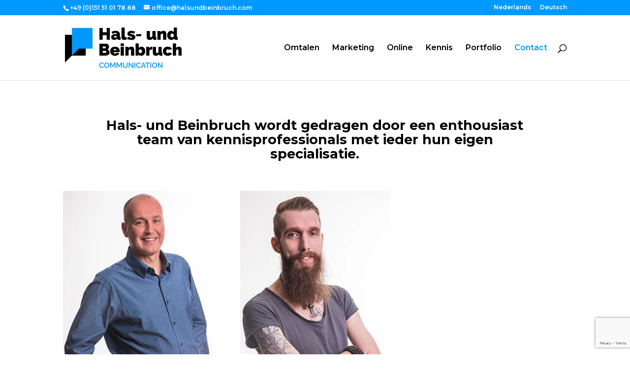

--- FILE ---
content_type: text/html; charset=utf-8
request_url: https://www.google.com/recaptcha/api2/anchor?ar=1&k=6LeBLRElAAAAADX1NVon8Q8COq6kKNcubcnhNw-c&co=aHR0cHM6Ly9oYWxzdW5kYmVpbmJydWNoLmNvbTo0NDM.&hl=en&v=N67nZn4AqZkNcbeMu4prBgzg&size=invisible&anchor-ms=20000&execute-ms=30000&cb=e79zh4ovpu81
body_size: 48890
content:
<!DOCTYPE HTML><html dir="ltr" lang="en"><head><meta http-equiv="Content-Type" content="text/html; charset=UTF-8">
<meta http-equiv="X-UA-Compatible" content="IE=edge">
<title>reCAPTCHA</title>
<style type="text/css">
/* cyrillic-ext */
@font-face {
  font-family: 'Roboto';
  font-style: normal;
  font-weight: 400;
  font-stretch: 100%;
  src: url(//fonts.gstatic.com/s/roboto/v48/KFO7CnqEu92Fr1ME7kSn66aGLdTylUAMa3GUBHMdazTgWw.woff2) format('woff2');
  unicode-range: U+0460-052F, U+1C80-1C8A, U+20B4, U+2DE0-2DFF, U+A640-A69F, U+FE2E-FE2F;
}
/* cyrillic */
@font-face {
  font-family: 'Roboto';
  font-style: normal;
  font-weight: 400;
  font-stretch: 100%;
  src: url(//fonts.gstatic.com/s/roboto/v48/KFO7CnqEu92Fr1ME7kSn66aGLdTylUAMa3iUBHMdazTgWw.woff2) format('woff2');
  unicode-range: U+0301, U+0400-045F, U+0490-0491, U+04B0-04B1, U+2116;
}
/* greek-ext */
@font-face {
  font-family: 'Roboto';
  font-style: normal;
  font-weight: 400;
  font-stretch: 100%;
  src: url(//fonts.gstatic.com/s/roboto/v48/KFO7CnqEu92Fr1ME7kSn66aGLdTylUAMa3CUBHMdazTgWw.woff2) format('woff2');
  unicode-range: U+1F00-1FFF;
}
/* greek */
@font-face {
  font-family: 'Roboto';
  font-style: normal;
  font-weight: 400;
  font-stretch: 100%;
  src: url(//fonts.gstatic.com/s/roboto/v48/KFO7CnqEu92Fr1ME7kSn66aGLdTylUAMa3-UBHMdazTgWw.woff2) format('woff2');
  unicode-range: U+0370-0377, U+037A-037F, U+0384-038A, U+038C, U+038E-03A1, U+03A3-03FF;
}
/* math */
@font-face {
  font-family: 'Roboto';
  font-style: normal;
  font-weight: 400;
  font-stretch: 100%;
  src: url(//fonts.gstatic.com/s/roboto/v48/KFO7CnqEu92Fr1ME7kSn66aGLdTylUAMawCUBHMdazTgWw.woff2) format('woff2');
  unicode-range: U+0302-0303, U+0305, U+0307-0308, U+0310, U+0312, U+0315, U+031A, U+0326-0327, U+032C, U+032F-0330, U+0332-0333, U+0338, U+033A, U+0346, U+034D, U+0391-03A1, U+03A3-03A9, U+03B1-03C9, U+03D1, U+03D5-03D6, U+03F0-03F1, U+03F4-03F5, U+2016-2017, U+2034-2038, U+203C, U+2040, U+2043, U+2047, U+2050, U+2057, U+205F, U+2070-2071, U+2074-208E, U+2090-209C, U+20D0-20DC, U+20E1, U+20E5-20EF, U+2100-2112, U+2114-2115, U+2117-2121, U+2123-214F, U+2190, U+2192, U+2194-21AE, U+21B0-21E5, U+21F1-21F2, U+21F4-2211, U+2213-2214, U+2216-22FF, U+2308-230B, U+2310, U+2319, U+231C-2321, U+2336-237A, U+237C, U+2395, U+239B-23B7, U+23D0, U+23DC-23E1, U+2474-2475, U+25AF, U+25B3, U+25B7, U+25BD, U+25C1, U+25CA, U+25CC, U+25FB, U+266D-266F, U+27C0-27FF, U+2900-2AFF, U+2B0E-2B11, U+2B30-2B4C, U+2BFE, U+3030, U+FF5B, U+FF5D, U+1D400-1D7FF, U+1EE00-1EEFF;
}
/* symbols */
@font-face {
  font-family: 'Roboto';
  font-style: normal;
  font-weight: 400;
  font-stretch: 100%;
  src: url(//fonts.gstatic.com/s/roboto/v48/KFO7CnqEu92Fr1ME7kSn66aGLdTylUAMaxKUBHMdazTgWw.woff2) format('woff2');
  unicode-range: U+0001-000C, U+000E-001F, U+007F-009F, U+20DD-20E0, U+20E2-20E4, U+2150-218F, U+2190, U+2192, U+2194-2199, U+21AF, U+21E6-21F0, U+21F3, U+2218-2219, U+2299, U+22C4-22C6, U+2300-243F, U+2440-244A, U+2460-24FF, U+25A0-27BF, U+2800-28FF, U+2921-2922, U+2981, U+29BF, U+29EB, U+2B00-2BFF, U+4DC0-4DFF, U+FFF9-FFFB, U+10140-1018E, U+10190-1019C, U+101A0, U+101D0-101FD, U+102E0-102FB, U+10E60-10E7E, U+1D2C0-1D2D3, U+1D2E0-1D37F, U+1F000-1F0FF, U+1F100-1F1AD, U+1F1E6-1F1FF, U+1F30D-1F30F, U+1F315, U+1F31C, U+1F31E, U+1F320-1F32C, U+1F336, U+1F378, U+1F37D, U+1F382, U+1F393-1F39F, U+1F3A7-1F3A8, U+1F3AC-1F3AF, U+1F3C2, U+1F3C4-1F3C6, U+1F3CA-1F3CE, U+1F3D4-1F3E0, U+1F3ED, U+1F3F1-1F3F3, U+1F3F5-1F3F7, U+1F408, U+1F415, U+1F41F, U+1F426, U+1F43F, U+1F441-1F442, U+1F444, U+1F446-1F449, U+1F44C-1F44E, U+1F453, U+1F46A, U+1F47D, U+1F4A3, U+1F4B0, U+1F4B3, U+1F4B9, U+1F4BB, U+1F4BF, U+1F4C8-1F4CB, U+1F4D6, U+1F4DA, U+1F4DF, U+1F4E3-1F4E6, U+1F4EA-1F4ED, U+1F4F7, U+1F4F9-1F4FB, U+1F4FD-1F4FE, U+1F503, U+1F507-1F50B, U+1F50D, U+1F512-1F513, U+1F53E-1F54A, U+1F54F-1F5FA, U+1F610, U+1F650-1F67F, U+1F687, U+1F68D, U+1F691, U+1F694, U+1F698, U+1F6AD, U+1F6B2, U+1F6B9-1F6BA, U+1F6BC, U+1F6C6-1F6CF, U+1F6D3-1F6D7, U+1F6E0-1F6EA, U+1F6F0-1F6F3, U+1F6F7-1F6FC, U+1F700-1F7FF, U+1F800-1F80B, U+1F810-1F847, U+1F850-1F859, U+1F860-1F887, U+1F890-1F8AD, U+1F8B0-1F8BB, U+1F8C0-1F8C1, U+1F900-1F90B, U+1F93B, U+1F946, U+1F984, U+1F996, U+1F9E9, U+1FA00-1FA6F, U+1FA70-1FA7C, U+1FA80-1FA89, U+1FA8F-1FAC6, U+1FACE-1FADC, U+1FADF-1FAE9, U+1FAF0-1FAF8, U+1FB00-1FBFF;
}
/* vietnamese */
@font-face {
  font-family: 'Roboto';
  font-style: normal;
  font-weight: 400;
  font-stretch: 100%;
  src: url(//fonts.gstatic.com/s/roboto/v48/KFO7CnqEu92Fr1ME7kSn66aGLdTylUAMa3OUBHMdazTgWw.woff2) format('woff2');
  unicode-range: U+0102-0103, U+0110-0111, U+0128-0129, U+0168-0169, U+01A0-01A1, U+01AF-01B0, U+0300-0301, U+0303-0304, U+0308-0309, U+0323, U+0329, U+1EA0-1EF9, U+20AB;
}
/* latin-ext */
@font-face {
  font-family: 'Roboto';
  font-style: normal;
  font-weight: 400;
  font-stretch: 100%;
  src: url(//fonts.gstatic.com/s/roboto/v48/KFO7CnqEu92Fr1ME7kSn66aGLdTylUAMa3KUBHMdazTgWw.woff2) format('woff2');
  unicode-range: U+0100-02BA, U+02BD-02C5, U+02C7-02CC, U+02CE-02D7, U+02DD-02FF, U+0304, U+0308, U+0329, U+1D00-1DBF, U+1E00-1E9F, U+1EF2-1EFF, U+2020, U+20A0-20AB, U+20AD-20C0, U+2113, U+2C60-2C7F, U+A720-A7FF;
}
/* latin */
@font-face {
  font-family: 'Roboto';
  font-style: normal;
  font-weight: 400;
  font-stretch: 100%;
  src: url(//fonts.gstatic.com/s/roboto/v48/KFO7CnqEu92Fr1ME7kSn66aGLdTylUAMa3yUBHMdazQ.woff2) format('woff2');
  unicode-range: U+0000-00FF, U+0131, U+0152-0153, U+02BB-02BC, U+02C6, U+02DA, U+02DC, U+0304, U+0308, U+0329, U+2000-206F, U+20AC, U+2122, U+2191, U+2193, U+2212, U+2215, U+FEFF, U+FFFD;
}
/* cyrillic-ext */
@font-face {
  font-family: 'Roboto';
  font-style: normal;
  font-weight: 500;
  font-stretch: 100%;
  src: url(//fonts.gstatic.com/s/roboto/v48/KFO7CnqEu92Fr1ME7kSn66aGLdTylUAMa3GUBHMdazTgWw.woff2) format('woff2');
  unicode-range: U+0460-052F, U+1C80-1C8A, U+20B4, U+2DE0-2DFF, U+A640-A69F, U+FE2E-FE2F;
}
/* cyrillic */
@font-face {
  font-family: 'Roboto';
  font-style: normal;
  font-weight: 500;
  font-stretch: 100%;
  src: url(//fonts.gstatic.com/s/roboto/v48/KFO7CnqEu92Fr1ME7kSn66aGLdTylUAMa3iUBHMdazTgWw.woff2) format('woff2');
  unicode-range: U+0301, U+0400-045F, U+0490-0491, U+04B0-04B1, U+2116;
}
/* greek-ext */
@font-face {
  font-family: 'Roboto';
  font-style: normal;
  font-weight: 500;
  font-stretch: 100%;
  src: url(//fonts.gstatic.com/s/roboto/v48/KFO7CnqEu92Fr1ME7kSn66aGLdTylUAMa3CUBHMdazTgWw.woff2) format('woff2');
  unicode-range: U+1F00-1FFF;
}
/* greek */
@font-face {
  font-family: 'Roboto';
  font-style: normal;
  font-weight: 500;
  font-stretch: 100%;
  src: url(//fonts.gstatic.com/s/roboto/v48/KFO7CnqEu92Fr1ME7kSn66aGLdTylUAMa3-UBHMdazTgWw.woff2) format('woff2');
  unicode-range: U+0370-0377, U+037A-037F, U+0384-038A, U+038C, U+038E-03A1, U+03A3-03FF;
}
/* math */
@font-face {
  font-family: 'Roboto';
  font-style: normal;
  font-weight: 500;
  font-stretch: 100%;
  src: url(//fonts.gstatic.com/s/roboto/v48/KFO7CnqEu92Fr1ME7kSn66aGLdTylUAMawCUBHMdazTgWw.woff2) format('woff2');
  unicode-range: U+0302-0303, U+0305, U+0307-0308, U+0310, U+0312, U+0315, U+031A, U+0326-0327, U+032C, U+032F-0330, U+0332-0333, U+0338, U+033A, U+0346, U+034D, U+0391-03A1, U+03A3-03A9, U+03B1-03C9, U+03D1, U+03D5-03D6, U+03F0-03F1, U+03F4-03F5, U+2016-2017, U+2034-2038, U+203C, U+2040, U+2043, U+2047, U+2050, U+2057, U+205F, U+2070-2071, U+2074-208E, U+2090-209C, U+20D0-20DC, U+20E1, U+20E5-20EF, U+2100-2112, U+2114-2115, U+2117-2121, U+2123-214F, U+2190, U+2192, U+2194-21AE, U+21B0-21E5, U+21F1-21F2, U+21F4-2211, U+2213-2214, U+2216-22FF, U+2308-230B, U+2310, U+2319, U+231C-2321, U+2336-237A, U+237C, U+2395, U+239B-23B7, U+23D0, U+23DC-23E1, U+2474-2475, U+25AF, U+25B3, U+25B7, U+25BD, U+25C1, U+25CA, U+25CC, U+25FB, U+266D-266F, U+27C0-27FF, U+2900-2AFF, U+2B0E-2B11, U+2B30-2B4C, U+2BFE, U+3030, U+FF5B, U+FF5D, U+1D400-1D7FF, U+1EE00-1EEFF;
}
/* symbols */
@font-face {
  font-family: 'Roboto';
  font-style: normal;
  font-weight: 500;
  font-stretch: 100%;
  src: url(//fonts.gstatic.com/s/roboto/v48/KFO7CnqEu92Fr1ME7kSn66aGLdTylUAMaxKUBHMdazTgWw.woff2) format('woff2');
  unicode-range: U+0001-000C, U+000E-001F, U+007F-009F, U+20DD-20E0, U+20E2-20E4, U+2150-218F, U+2190, U+2192, U+2194-2199, U+21AF, U+21E6-21F0, U+21F3, U+2218-2219, U+2299, U+22C4-22C6, U+2300-243F, U+2440-244A, U+2460-24FF, U+25A0-27BF, U+2800-28FF, U+2921-2922, U+2981, U+29BF, U+29EB, U+2B00-2BFF, U+4DC0-4DFF, U+FFF9-FFFB, U+10140-1018E, U+10190-1019C, U+101A0, U+101D0-101FD, U+102E0-102FB, U+10E60-10E7E, U+1D2C0-1D2D3, U+1D2E0-1D37F, U+1F000-1F0FF, U+1F100-1F1AD, U+1F1E6-1F1FF, U+1F30D-1F30F, U+1F315, U+1F31C, U+1F31E, U+1F320-1F32C, U+1F336, U+1F378, U+1F37D, U+1F382, U+1F393-1F39F, U+1F3A7-1F3A8, U+1F3AC-1F3AF, U+1F3C2, U+1F3C4-1F3C6, U+1F3CA-1F3CE, U+1F3D4-1F3E0, U+1F3ED, U+1F3F1-1F3F3, U+1F3F5-1F3F7, U+1F408, U+1F415, U+1F41F, U+1F426, U+1F43F, U+1F441-1F442, U+1F444, U+1F446-1F449, U+1F44C-1F44E, U+1F453, U+1F46A, U+1F47D, U+1F4A3, U+1F4B0, U+1F4B3, U+1F4B9, U+1F4BB, U+1F4BF, U+1F4C8-1F4CB, U+1F4D6, U+1F4DA, U+1F4DF, U+1F4E3-1F4E6, U+1F4EA-1F4ED, U+1F4F7, U+1F4F9-1F4FB, U+1F4FD-1F4FE, U+1F503, U+1F507-1F50B, U+1F50D, U+1F512-1F513, U+1F53E-1F54A, U+1F54F-1F5FA, U+1F610, U+1F650-1F67F, U+1F687, U+1F68D, U+1F691, U+1F694, U+1F698, U+1F6AD, U+1F6B2, U+1F6B9-1F6BA, U+1F6BC, U+1F6C6-1F6CF, U+1F6D3-1F6D7, U+1F6E0-1F6EA, U+1F6F0-1F6F3, U+1F6F7-1F6FC, U+1F700-1F7FF, U+1F800-1F80B, U+1F810-1F847, U+1F850-1F859, U+1F860-1F887, U+1F890-1F8AD, U+1F8B0-1F8BB, U+1F8C0-1F8C1, U+1F900-1F90B, U+1F93B, U+1F946, U+1F984, U+1F996, U+1F9E9, U+1FA00-1FA6F, U+1FA70-1FA7C, U+1FA80-1FA89, U+1FA8F-1FAC6, U+1FACE-1FADC, U+1FADF-1FAE9, U+1FAF0-1FAF8, U+1FB00-1FBFF;
}
/* vietnamese */
@font-face {
  font-family: 'Roboto';
  font-style: normal;
  font-weight: 500;
  font-stretch: 100%;
  src: url(//fonts.gstatic.com/s/roboto/v48/KFO7CnqEu92Fr1ME7kSn66aGLdTylUAMa3OUBHMdazTgWw.woff2) format('woff2');
  unicode-range: U+0102-0103, U+0110-0111, U+0128-0129, U+0168-0169, U+01A0-01A1, U+01AF-01B0, U+0300-0301, U+0303-0304, U+0308-0309, U+0323, U+0329, U+1EA0-1EF9, U+20AB;
}
/* latin-ext */
@font-face {
  font-family: 'Roboto';
  font-style: normal;
  font-weight: 500;
  font-stretch: 100%;
  src: url(//fonts.gstatic.com/s/roboto/v48/KFO7CnqEu92Fr1ME7kSn66aGLdTylUAMa3KUBHMdazTgWw.woff2) format('woff2');
  unicode-range: U+0100-02BA, U+02BD-02C5, U+02C7-02CC, U+02CE-02D7, U+02DD-02FF, U+0304, U+0308, U+0329, U+1D00-1DBF, U+1E00-1E9F, U+1EF2-1EFF, U+2020, U+20A0-20AB, U+20AD-20C0, U+2113, U+2C60-2C7F, U+A720-A7FF;
}
/* latin */
@font-face {
  font-family: 'Roboto';
  font-style: normal;
  font-weight: 500;
  font-stretch: 100%;
  src: url(//fonts.gstatic.com/s/roboto/v48/KFO7CnqEu92Fr1ME7kSn66aGLdTylUAMa3yUBHMdazQ.woff2) format('woff2');
  unicode-range: U+0000-00FF, U+0131, U+0152-0153, U+02BB-02BC, U+02C6, U+02DA, U+02DC, U+0304, U+0308, U+0329, U+2000-206F, U+20AC, U+2122, U+2191, U+2193, U+2212, U+2215, U+FEFF, U+FFFD;
}
/* cyrillic-ext */
@font-face {
  font-family: 'Roboto';
  font-style: normal;
  font-weight: 900;
  font-stretch: 100%;
  src: url(//fonts.gstatic.com/s/roboto/v48/KFO7CnqEu92Fr1ME7kSn66aGLdTylUAMa3GUBHMdazTgWw.woff2) format('woff2');
  unicode-range: U+0460-052F, U+1C80-1C8A, U+20B4, U+2DE0-2DFF, U+A640-A69F, U+FE2E-FE2F;
}
/* cyrillic */
@font-face {
  font-family: 'Roboto';
  font-style: normal;
  font-weight: 900;
  font-stretch: 100%;
  src: url(//fonts.gstatic.com/s/roboto/v48/KFO7CnqEu92Fr1ME7kSn66aGLdTylUAMa3iUBHMdazTgWw.woff2) format('woff2');
  unicode-range: U+0301, U+0400-045F, U+0490-0491, U+04B0-04B1, U+2116;
}
/* greek-ext */
@font-face {
  font-family: 'Roboto';
  font-style: normal;
  font-weight: 900;
  font-stretch: 100%;
  src: url(//fonts.gstatic.com/s/roboto/v48/KFO7CnqEu92Fr1ME7kSn66aGLdTylUAMa3CUBHMdazTgWw.woff2) format('woff2');
  unicode-range: U+1F00-1FFF;
}
/* greek */
@font-face {
  font-family: 'Roboto';
  font-style: normal;
  font-weight: 900;
  font-stretch: 100%;
  src: url(//fonts.gstatic.com/s/roboto/v48/KFO7CnqEu92Fr1ME7kSn66aGLdTylUAMa3-UBHMdazTgWw.woff2) format('woff2');
  unicode-range: U+0370-0377, U+037A-037F, U+0384-038A, U+038C, U+038E-03A1, U+03A3-03FF;
}
/* math */
@font-face {
  font-family: 'Roboto';
  font-style: normal;
  font-weight: 900;
  font-stretch: 100%;
  src: url(//fonts.gstatic.com/s/roboto/v48/KFO7CnqEu92Fr1ME7kSn66aGLdTylUAMawCUBHMdazTgWw.woff2) format('woff2');
  unicode-range: U+0302-0303, U+0305, U+0307-0308, U+0310, U+0312, U+0315, U+031A, U+0326-0327, U+032C, U+032F-0330, U+0332-0333, U+0338, U+033A, U+0346, U+034D, U+0391-03A1, U+03A3-03A9, U+03B1-03C9, U+03D1, U+03D5-03D6, U+03F0-03F1, U+03F4-03F5, U+2016-2017, U+2034-2038, U+203C, U+2040, U+2043, U+2047, U+2050, U+2057, U+205F, U+2070-2071, U+2074-208E, U+2090-209C, U+20D0-20DC, U+20E1, U+20E5-20EF, U+2100-2112, U+2114-2115, U+2117-2121, U+2123-214F, U+2190, U+2192, U+2194-21AE, U+21B0-21E5, U+21F1-21F2, U+21F4-2211, U+2213-2214, U+2216-22FF, U+2308-230B, U+2310, U+2319, U+231C-2321, U+2336-237A, U+237C, U+2395, U+239B-23B7, U+23D0, U+23DC-23E1, U+2474-2475, U+25AF, U+25B3, U+25B7, U+25BD, U+25C1, U+25CA, U+25CC, U+25FB, U+266D-266F, U+27C0-27FF, U+2900-2AFF, U+2B0E-2B11, U+2B30-2B4C, U+2BFE, U+3030, U+FF5B, U+FF5D, U+1D400-1D7FF, U+1EE00-1EEFF;
}
/* symbols */
@font-face {
  font-family: 'Roboto';
  font-style: normal;
  font-weight: 900;
  font-stretch: 100%;
  src: url(//fonts.gstatic.com/s/roboto/v48/KFO7CnqEu92Fr1ME7kSn66aGLdTylUAMaxKUBHMdazTgWw.woff2) format('woff2');
  unicode-range: U+0001-000C, U+000E-001F, U+007F-009F, U+20DD-20E0, U+20E2-20E4, U+2150-218F, U+2190, U+2192, U+2194-2199, U+21AF, U+21E6-21F0, U+21F3, U+2218-2219, U+2299, U+22C4-22C6, U+2300-243F, U+2440-244A, U+2460-24FF, U+25A0-27BF, U+2800-28FF, U+2921-2922, U+2981, U+29BF, U+29EB, U+2B00-2BFF, U+4DC0-4DFF, U+FFF9-FFFB, U+10140-1018E, U+10190-1019C, U+101A0, U+101D0-101FD, U+102E0-102FB, U+10E60-10E7E, U+1D2C0-1D2D3, U+1D2E0-1D37F, U+1F000-1F0FF, U+1F100-1F1AD, U+1F1E6-1F1FF, U+1F30D-1F30F, U+1F315, U+1F31C, U+1F31E, U+1F320-1F32C, U+1F336, U+1F378, U+1F37D, U+1F382, U+1F393-1F39F, U+1F3A7-1F3A8, U+1F3AC-1F3AF, U+1F3C2, U+1F3C4-1F3C6, U+1F3CA-1F3CE, U+1F3D4-1F3E0, U+1F3ED, U+1F3F1-1F3F3, U+1F3F5-1F3F7, U+1F408, U+1F415, U+1F41F, U+1F426, U+1F43F, U+1F441-1F442, U+1F444, U+1F446-1F449, U+1F44C-1F44E, U+1F453, U+1F46A, U+1F47D, U+1F4A3, U+1F4B0, U+1F4B3, U+1F4B9, U+1F4BB, U+1F4BF, U+1F4C8-1F4CB, U+1F4D6, U+1F4DA, U+1F4DF, U+1F4E3-1F4E6, U+1F4EA-1F4ED, U+1F4F7, U+1F4F9-1F4FB, U+1F4FD-1F4FE, U+1F503, U+1F507-1F50B, U+1F50D, U+1F512-1F513, U+1F53E-1F54A, U+1F54F-1F5FA, U+1F610, U+1F650-1F67F, U+1F687, U+1F68D, U+1F691, U+1F694, U+1F698, U+1F6AD, U+1F6B2, U+1F6B9-1F6BA, U+1F6BC, U+1F6C6-1F6CF, U+1F6D3-1F6D7, U+1F6E0-1F6EA, U+1F6F0-1F6F3, U+1F6F7-1F6FC, U+1F700-1F7FF, U+1F800-1F80B, U+1F810-1F847, U+1F850-1F859, U+1F860-1F887, U+1F890-1F8AD, U+1F8B0-1F8BB, U+1F8C0-1F8C1, U+1F900-1F90B, U+1F93B, U+1F946, U+1F984, U+1F996, U+1F9E9, U+1FA00-1FA6F, U+1FA70-1FA7C, U+1FA80-1FA89, U+1FA8F-1FAC6, U+1FACE-1FADC, U+1FADF-1FAE9, U+1FAF0-1FAF8, U+1FB00-1FBFF;
}
/* vietnamese */
@font-face {
  font-family: 'Roboto';
  font-style: normal;
  font-weight: 900;
  font-stretch: 100%;
  src: url(//fonts.gstatic.com/s/roboto/v48/KFO7CnqEu92Fr1ME7kSn66aGLdTylUAMa3OUBHMdazTgWw.woff2) format('woff2');
  unicode-range: U+0102-0103, U+0110-0111, U+0128-0129, U+0168-0169, U+01A0-01A1, U+01AF-01B0, U+0300-0301, U+0303-0304, U+0308-0309, U+0323, U+0329, U+1EA0-1EF9, U+20AB;
}
/* latin-ext */
@font-face {
  font-family: 'Roboto';
  font-style: normal;
  font-weight: 900;
  font-stretch: 100%;
  src: url(//fonts.gstatic.com/s/roboto/v48/KFO7CnqEu92Fr1ME7kSn66aGLdTylUAMa3KUBHMdazTgWw.woff2) format('woff2');
  unicode-range: U+0100-02BA, U+02BD-02C5, U+02C7-02CC, U+02CE-02D7, U+02DD-02FF, U+0304, U+0308, U+0329, U+1D00-1DBF, U+1E00-1E9F, U+1EF2-1EFF, U+2020, U+20A0-20AB, U+20AD-20C0, U+2113, U+2C60-2C7F, U+A720-A7FF;
}
/* latin */
@font-face {
  font-family: 'Roboto';
  font-style: normal;
  font-weight: 900;
  font-stretch: 100%;
  src: url(//fonts.gstatic.com/s/roboto/v48/KFO7CnqEu92Fr1ME7kSn66aGLdTylUAMa3yUBHMdazQ.woff2) format('woff2');
  unicode-range: U+0000-00FF, U+0131, U+0152-0153, U+02BB-02BC, U+02C6, U+02DA, U+02DC, U+0304, U+0308, U+0329, U+2000-206F, U+20AC, U+2122, U+2191, U+2193, U+2212, U+2215, U+FEFF, U+FFFD;
}

</style>
<link rel="stylesheet" type="text/css" href="https://www.gstatic.com/recaptcha/releases/N67nZn4AqZkNcbeMu4prBgzg/styles__ltr.css">
<script nonce="qbJ7fCEV6s-O1QWQfQ83QQ" type="text/javascript">window['__recaptcha_api'] = 'https://www.google.com/recaptcha/api2/';</script>
<script type="text/javascript" src="https://www.gstatic.com/recaptcha/releases/N67nZn4AqZkNcbeMu4prBgzg/recaptcha__en.js" nonce="qbJ7fCEV6s-O1QWQfQ83QQ">
      
    </script></head>
<body><div id="rc-anchor-alert" class="rc-anchor-alert"></div>
<input type="hidden" id="recaptcha-token" value="[base64]">
<script type="text/javascript" nonce="qbJ7fCEV6s-O1QWQfQ83QQ">
      recaptcha.anchor.Main.init("[\x22ainput\x22,[\x22bgdata\x22,\x22\x22,\[base64]/[base64]/[base64]/[base64]/[base64]/UltsKytdPUU6KEU8MjA0OD9SW2wrK109RT4+NnwxOTI6KChFJjY0NTEyKT09NTUyOTYmJk0rMTxjLmxlbmd0aCYmKGMuY2hhckNvZGVBdChNKzEpJjY0NTEyKT09NTYzMjA/[base64]/[base64]/[base64]/[base64]/[base64]/[base64]/[base64]\x22,\[base64]\\u003d\x22,\x22w7bClSMIGSAjw6fCu2obw6shw6IrwrDCqMOaw6rCnx9fw5QfHMKXIsO2bcKWfsKsRkPCkQJ3TB5cwqnCtMO3d8OkPBfDh8KPfcOmw6JNwpnCs3nCvsOdwoHCujPCnsKKwrLDtWTDiGbCgMOWw4DDj8KlPMOHGsKjw5JtNMKvwqkUw6DCisKGSMOBworDjE1/wpjDrwkDw4pfwrvChjEtwpDDo8Okw7BEOMK6ccOhVgPCuxBbX1o1FMOLV8Kjw7g/IVHDgTDCk2vDu8ODwoDDiQogwrzDqnnCtiPCqcKxGcOfbcK8wo/Dq8OvX8KPw67CjsKrHsKYw7NHwoMLHsKVEcKPR8Okw7AqREvCqsOdw6rDpnt8E07CsMOfZ8OQwoxRJMK0w6fDvsKmwpTCjMKQwrvCuxrCtcK8S8KUGcK9UMO/wrAoGsOEwrMaw75rw64LWVfDnMKNTcO7JxHDjMK/w6jChV8+wog/IFI4wqzDlQvCqcKGw5khwolhGkjCi8OrbcOSfigkHsOCw5jCnl3DjkzCv8KJTcKpw6lbw7bCvigIw6kcwqTDgsOrcTMHw41TTMKUNcO1PxJCw7LDpsOJcTJ4wq3CoVAmw5NoCMKwwr4swrdAw4AVOMKuw5kvw7wVdg54ZMO8woI/[base64]/DpSYHwohaw5TDhMOwwqvDiU/CsMOkw6tKKwgDFlLDgm9DWjnDqBfDlDBbe8K/[base64]/[base64]/DgkfDmA7Do8K6UcOYC0xdw6fCr8KowqURPH5wwprDiHvDt8ORfcKawo0VbwPDkhHCmUdhwqxkOBxZw7Rdw5nDtcKxDGrCnkfCqMO3W13CuxfDlcOXwoUowqTDm8OSB1rDsEUtOA/DkMOkw73DssOMwrVAfsOcScKrwpxoXT4ZRMOJwqE8w4NLPUICKAwIRcO6w5swbAwRZ07CisONDsOBwrPDs23DrsKPdmLDrz7CsmtHTMOEw4k2w57Cv8KzwpNxw45/w40VCmMlEU4mCnvCiMOldsKPUAY5D8OcwrIzWcOZwqx8RcKlLRtswqpmBcO3wrnDoMOWSksgwrxFw4bCqy7Cg8Oxw69hORDClsKEwrPCiCtxO8K/[base64]/[base64]/CrsOvw63CqcOFecOkw6nDvUhfOGnClsK1w4/[base64]/w6jCoMKYw55awrbDhXPCksOvwpPCgUfCtz/[base64]/Ct0fCm0rCtBbCpSVmHcKdwqHCiiwFwr5Kw4PCi1oOKTJpR0cbw5/Djh7ClMKEdjbCisKdTkJdwpQbwoFIwq1vwrXDonIWwqLDhxHCmcK/KkPCjjMTwq/[base64]/[base64]/[base64]/wp07GzXClsKVw6pYC8K1AF1qwrMCVsO5wpHCgGIXwqTCqEbDn8OCw7wuFjHDtsKwwqcgXQbDlcORWcONQMO0woJQw6gldxjDnsOiAsOLOcOmKXvDrEwvw73Cu8OGMV/Cq37Crx9Ew7LCuAoeJsO5NMOUwqHCiVYHwrvDsmnDpE3CjGXDgXTCvGzDgcKQwo8yWsKQenrDtzLCucOcfMORTl7DoUPCrFXDtDPCjMOPLDtnwphzw7LDr8KNwrHDq2/ChcODw6XDicOQUjPCnQbCsMOtPMKQdMOPVMKGe8KMw7DDmcKbw5FZWnjCrSnCj8OTUcKqwoTCuMOPPAUaAsOkw7oCLghfwqpNPDzCvsOjMcKpwo86ZcKBw5F2w6TDqMKvwrrDgsKJwr/CtsKMTUzCvTo6wqnDigLCinXCm8KMXcOCw500AsO2w5dpXsOJw45bUFUiw7RxwoHCocKiw4vDtcO7Zjh+ScOzwozDrGLDkcO2fsK6wqzDg8Ofw7bDqRjDosO9wrJlI8OIQnQeJ8K1NB/CiVcwY8KgPsO8woo4NMOUwqjCoiEDGHo+w5A1wrfDk8KJwpDCqcK+TAJMEMKFw70lwpnCk1d/WcKEwprCt8OdJjBcJcOpw4RYwqbCj8KSLR/CtkzCm8OhwrV1w7LCn8KxXcKVYlvDsMOdC2jClsOBw6/DocKwwrIUw7HDjMOZUsK1RcKpV1bDu8OyX8K1wrI8dhFAw73DmMO5LH4eHMOVw78ywqPChcObG8OSw4Adw6EremZgw59uw55sczxbw5Qvwr3CmcKgwqjCmMOlLGzCtVnDrMKIw6sOwql5wrwLw54hw6xKwrXDkMO/PsKHccOvLXl8wqrCm8OCw4HCqsO/wo1Kw43CgcOgUjo1F8KlJ8OePloCwo3Ch8O4DsOuZBQow6nCgn3DojVHAcKhCC8Sw4HDnsOZw7jDrxlGw5sAw7/DlyTChjzCp8O9woPCkQhJTcK7woTCkgDChkE+w6F9w6PCi8OjARZ2w48YwrDDnMKWw4MOA1/DjsOZGsOtdsKLJ1wLbSE6HsOdw5oyCknCpcOxTcKjRMKnwr/CiMOxwpdudcKwGMKdeUEUbMKrfsK5HcKKw4Q8PcOZw7PDiMOVcCjDi3LDisKuDcKVwoAyw4LDkcOgw4bCu8KvF0vCucOiDVzDscKEw7vCpsK+bWLDpMKtW8Ozw6odw7nCr8O6ZEbCvlElOcKRwojDuSrCgUxhT23DqMOXZX/Ch0bCksKtKDM/Gk3DuwHCm8KyeA3DkXnDhsOpSsO1w7QTw6rDq8OfwpJYw5zDvgxfwobCmQrCjDDDpsOPw40uaDXCkcK8w7zChQvDgMKKJ8Owwp0eA8OsOWfDocKBwp7Drx/Dhlx/w4JpAnphcBA9wpVGwr/[base64]/w5QmKF0swpg5ElF/eMKbwr/DmhfCusOtIsOSwoJ5wonDshxGwpDDscKAwoYbH8OWW8K1wrNtw4DDrcKjBsK9NS0Ow5MxworCmcOrHsO/wpnCmMKowpjChQlbAcKWw5k+dQ9BwprCmDHDlj3Cl8K5elrCkCfClsKHIAFQYzgqZsKMw4pZwqI+JD7Do05Jw63CjhxiwoXClBPCt8OpVwxHwoQ+VnIBwp9eMcKKLcKAw48yJMOyNhzCjFFWCz/[base64]/[base64]/wpDDgMObw74swrzCuTY6w4YHw5vCjsKnZcK0EGkQwq3ClzUqc214QAtmw45HasOzwpLDijjDnlHCh08gDcKbJMKNw4TDr8K2WDXDlMKUXyXDrsORB8KUFQcsfcOywrLDosK/[base64]/DihDCvmI9w78WwptmT8OAworCu8OcdiljCj/DhRFewpLCocK/w54mNHHDiE5/woB/SsK8wpLCuFNDw61OU8KRwopawrh3cgFSw5UxDxNbUzDCi8Oxw7ttw5TCkGlVB8KjV8KjwrhXCAXCgD1cw5clAMOawrNUFEnDscOfwoN+F38pwpPCsnExA2Q5w6NBfsKZCMO3EkZLTcOZJyDCnEXCoCQaBwBHdcOTw7/Crmxjw6UoHU4AwrhjbhvCsRLCgsOPaVd7acOKXcKfwoM6w7TCpsKvZmZ8w6HCmBZSwpoAK8OfSU84Qgd/b8Khw4TDncO/[base64]/[base64]/DllsacMKSw5xtwobDmnbCrEjDrkfCpcOzwr/DjcO2QUhqecOrw43DhsORw73CncOZP2TCv3fDkcOIdsKYw7pDwpTCtcO6wq1Zw4N4fwspw7nDjMOeEsOTw4hKwovDi1/CuA7CtMOIw7PDpcOCWcKbwqc6wprCnsOSwqBswpfDjDjDgjXCsXUSwprDnVrCnB0xZsKhZcOTw6Z/w6vCh8OWdsK0LU9TacK8w5TDkMOBwo3CqsKPw53DmMOcEcKhFjfCsHPClsKvwr7Dp8Kmw6fClsK3UMO2wpgIDXxBdFTDtMOTc8OTwq5Yw74CwqHDvsOPw7FQworDpMKHcMOqw7xvwq4TF8O/AhLCtFnCo1NxwrXCvsK3GgjCsXEyIHfDhcKVbMOewpRbw7XDucOwKjF1PcOsEHBHVsOMVGLDvAxxw6PCom5gwrTCixHCrRg8wromwpXDt8KlwqjCslJ9bsOgc8OIYzMCATDDvhTDl8KewoPDlhtTw77DtcK/[base64]/DmXLCilwKwqHDjHPDhEfDmFvCh8Ouw4DCr0U9ScOpwqnDiAhOwqDDphrCpxzDtsOySsKgfXzCssO8wrbDi0rDr0A2wrgfw6XDnsKPDMOcV8KMXcKcwoV4wqAywqZkwoMYw7nDvmPDvMKMwrPDm8KDw5/DkMOxw4hsEirDo0pcw40DO8O6wpV+esOCYjoKwrYVwoVswprDgmTDoDLDikXDn3g+XRxVDsK0OTLCrsO4woJSFMOJJMOmwoDCkkPCn8OHCsO6w5VOw4UkHRNdw5dLwoduDMORY8K1CxFuw53DpMOawpLDicOrB8OZwqbDm8OCXsOqMnfCoHTDnh/[base64]/CtE0RHjl/wofDlWrDvy7CisKYPXnDucO0eCHCs8OHawkdUi8pBSlkZWjDrhFuwptcwrJUKcK/fcKTwpnCrDNUE8KHXE/Cu8KMwrXCtMONwo/Dp8Obw5vDlhDDk8Kia8KbwoYTw5vDnGrDl1zDo1c/w55XYcOYCnjDrMKUw6MPf8KCAgbCkDcFw6XDicKeUsKjwqBXBcO4wpRnZsOMw4kCD8ODF8O7ZDhBwqfDjgPDl8OhAMKswpHCosOWwopNw6LCsTjCq8OkwpfCvVTDgMO1wp4tw4nClRhJwrsjJVzCosKwwpvCjRUXQ8OISMKmLDsrfErDrcODwr/DnMKMwrMIw5LDtcKEFho5wqPCqEbCu8KOwq17LMKhwpbDgMKoKwHDmsKyS3bCox4kwqbDhiwKw5t9wp8sw485w7vDj8OSO8Kew6lKdyY/[base64]/DqMKcOcOcw6wrZQtLYMKLY1XCg2TClhzDicK8e3NrwotWw7sjw4XChSxZw5bCu8KgwqIGGMOhw6/DrSYlwpZSVV/CkkwDw4RbLx1VfBLDiz0BH3hWw5Vvw5RLw7PCo8OGw7LCvEzDnyxNw4PChkhrUDfCt8OYaRgxw6pYbh3CmcO2wojDp33DhcKAwq0gw5rDgcOOKcKjw6wCw7bDscO6YsK0BMKBw5/[base64]/[base64]/[base64]/CtcKpGW5fasOtw6cXwpN+csOLwotfwpIsAsKXw5slwpI8L8OZwoZsw5vDlC/DowfCt8Kpw7ZEwqnDkCXCildPSMKow5s/[base64]/w4jCjjojw6nDiydYw6PDpiw5bTQ/[base64]/Cr8Kme8KgwojDg0g7CgrCn8KKw6TDo8KzOTMJQhQtZsKywrbCocO7w5HCkVfCuA3DpMKcw7/Dl31FZMOrQsOWbwBRdMO3woQMwoYzbmfDusOMahRVJsKawr7CnRRHw5hpWkU6G37CvkfDk8Kuw5jDgsK3QwnDisO3w4rCgMK1GhFoF1jCq8OnZ3TCrCU1w6REwrcbSm/DvMOCwp0NP106I8Kjw4VvNsKcw7xpG2pzLCzDu2V3XcO3wrQ8wr/DpX7CuMKCwrJBSMKqQ2J2aXYZwqTDv8OVR8Oqw4nCkxJ9cEPCrEE7wpdTw5HCikBBVTR+woHCqHk5e2NnDMO8BsOyw5g6w4/DkA3DgWFFw53DrBkNw4nCrS8UbsOXwpJ6w6TDtcOSw47CjsKENsOow6PDjmINw7Fsw4xKLMKqGMK6woQcYMOPwrQ5wq85aMOsw4xiMynDlMONw44dwoFheMKgfMOPw6/CnsKFQQtfLxHCnSjDvHbDpMKzQcO7w4rCscOZOR8PBzTCiikOLx5FKMK4w7cZwrclZWAZNMOmwps8RcOTwopxXMOGw487w6vCrxHCuA5cBMO/wrzCm8KewpPDv8O6w4TCscKRw4bCqcOHw45Ew6VFNsOiVMKHw4Brw6rCnTl3FBQcccO1ASBYRMKUdwLDkj5vdHMzwp/CscOew6PCrMKLc8OsRMKuUFJmwppbwp7Ch1w8QsKYcVvDhXjCoMKDO0jCi8KpMsO3UjtELsOJC8ORJFbDozN/wpEjwpMvZ8K+w4rCucK7wq7Cv8OTw7gUwql4w7fCjmDCn8Onw4jCkADCmMOzwr8wV8KTTz/Co8OZIsKxTcKywrTCpRXCqsKgNMOOBkYzw7XDucKBw5YtDsKMw6rDoS3DjcKWEcKsw7ZVw7nCgcOywqLCuy88w60iwozCpMO9OsKpwqHCuMKeUMKCBRRkwrt0wo54w6LDjhDCpcKhImwswrXCm8K8ZH0ewpHCkcK4w5g0woHCnsKFw6DCg19cWW7Djwciwr/DrsO8PxDCpsOzFsK/QcOIwp7DqElaw6vCtGQTPkjDqMORcXlzax5dwoxEw4Z1BMK4a8K4dDwBGwrDlcK4a0oewpMxwrY2PMOSDX9pw4jDvCpvw6vCokx7wrHCrcKvYQxYSl8dPSE+woLDqsODwoRtwprDrGXDjcKKAcKfMXPDkcKPRcKVw4nDnSXDtsOkRsK2SXnCtA3Dq8K2AC/Cgn/DnMKWT8OvBFUoeHlIO1fChcKDw5NywpJaOylLwqfCmMKYw67Dl8Kpw57CtS4jLMOBFC/DpSVIw6nCpMOHd8OjwrfDkQ7DisK8wrF7GsK9wqrDr8O4OAMSacKow77CsmZabWlCw6nDocKQw6YteQLCkcKww5bDqMKpwpjClzICw6xhw7PDmQvDtcOnfnlyJXYDw7pFecKUw6h6ZlLDgcK5wq/Dq30nN8KXIMOZw5snw59qBsONCG3DgAg7JcOOw7J8wrsAXlM6wptCRRfDsQLDt8KywoYQAsK9KV/Di8OjwpDCpSvCk8Ktw57Cu8OaGMOnHX/Dt8KSw6DCmEQPOD3CokvDih3CoMKaem1kV8KqPMORBSENKgoHw6ttXAnCokp/GExcCsKOUzrDicOHwr/Dh24/P8OXcQjCiDbDp8KZCEZewpBrGGPCl1Q3w7nDsBLDksKEeTnDt8Oaw74jQ8OCO8OEP3TClj1TwpzDhAPDusOgwqLDpcKOAWo6wrZow7YyC8KcPMOywpbCgkBCw6TDiT5Kw4HDu33Cpl8rw44EYcOJRMKwwr4mMRnDjW9DL8KAXm3CjMKIw5cdwpBAw5IZwo7DlsKbw6/CpkHDv2F7KsOmYEAce2DDtU9VwoDCuVXCtsOwBwd4w74/JEp/w5HCk8OgJ0nCkU0oVMOqLMKaDcKpN8KlwrpewoDCg3k+BW/Dp1rDuCPCpGMMfcO9w5sQUMOVY2MKwpnCusKjG3ZjScO1HsK1wqTDsSnCpwIPECBOwr/[base64]/w4NeXRVsXA7DusOeVzDDi3UBIixVE1LCtlzCp8KvHsO2JcKDTlzDrzbClGTDv3BDwrgBbMOkf8KIwpXCvkg4SVvDscKyJXIGwrJ6wqMAw5cgR2gAwqg6F3PCnDXCs29+wrTCgMOewrdpw7/DjMO6RFIeDsKbJ8K6wrIxEsOiw74FAEE/wrHCjXcbG8ODBMKfZcO6wok/IMKew7LCl3g8OT9TfcOzGcOKw48ObGHDjn4YH8O9woHDgGXDlRlXw5jDpijCosOEw6DDlElubnRwScOQwqUJTsKBwqjDjcO5woLDqiZ/w5BdKwF4G8OiwojChjU0IMKlwqbCkQNgWX7DjDYca8KkFsKEQ0XDj8ONbMK9w4wbwpnDkADDlA1HJjRsMj3DgcK0DlPDi8KyGcKdDUlBccK/w49uTsK4w4Jqw53Cpj/CqcKRMGPCtFjDk17DscOsw7tuZsKUwofDrsKHLcOew43DvcO2wodmwo7Dt8OaMhg0w6rDqiBFTD/DncKaDcO4KgwBQcKPS8OiSV47w4YOGmLCvhXDqUvCncKqMcOvJsK7w6hncEBJw7AHEcOyUygmXSjCuMOpw6kyHGRMwr4bwr/Dhh7DmcO9w5bDokM/MBwuV39JwpBqwrR5w4oHA8OJQMOjWsKKd3AuMifCvF4bZcOkXiEYwovCr1RewqLDkhTCqmrDhcOMwrrCvMOFGcOSTMKxaC/[base64]/[base64]/[base64]/CtSY/w74Iw47DscKewp8XIyYVwrk1wqzDqAvCtsOHw78lwqdswpcnccOcwpvCulBKwqsNOW81w6rDp3DCiQ53w78Vwo/CnhnCgCDDh8OOw5ZlKMOqw4LCpg41FMOww7IQw5pAVsK1a8Kfw79JVhoawrocwp0AOAxHw5QTw656wqwlw7AICAUgYShIw7kdGx1OIsOib1HDgAdnQ0sew4B5PMKuTQPDvnHDolh3c0vDj8Kewq9TQ3XCl1nDkm/DjcK7HMOiW8OGwp14GMK6SMKMw7J8wqHDjwx1wqQ/HsO+wpLCm8KBYMO4JsK0VAjDusOIdsOsw447w7ZBN308bMK0wonCv0PDt2zDsXXDk8O/w7d5wq1owobCpl1vAnxWw79pUBfCo0EwaAPCoT3DvXUPLQ8PInfCisO4YsOvfcOkwofCkBzDnsKVMMKYw6FtWcOiQ13CmsKfPUNDAsODSGfDosO5exLCicKmw73DrcOCA8KtHMKrYRtEPCzDi8KJNB7Cp8KbwrvDnMOuaS7CuDdPCsKRJm/CuMOqw58LIcKKwrE4DMKbAcKxw7bDvcKNwr3CrcOiw51VYMKcw7AnKjAQwqvCq8OZNRFCcVBUwosbwrF3f8KQY8KOw5F4fMKjwq49w7BGwojCoz0jw7howp4jPmhKwr/CrlFsEMOZw7lyw6Ylw71fR8KFw4zDhsKFw4ArZcONJVXDrgfDtsOZwpvDghXDu1DDr8K7wrfCjDfDmnrDgVvDrcKGwp3CpcOoJMK2w5MSFsOhZsKPOsOlFMKRw4YOw4Efw5bCl8Knwp59DMOww6jDo2d9YcKSw7F3wokww61Tw7N1bMKxI8OdPMOZJTglbjxcdj/DlAfCmcKhAMOHwqF8MS5/A8KdwrDDoBjDsnRsGsKMw53CnMO5w5jDn8KJCMKyw4jDijvDpcK7wrPCu2ZVecKawoR2w4QewrISwogPwopdwrtePVhbOsKGfMKcw4xgOcKUwpnDkMKqwq/DlMKJHcKWBhTDosKGRSoDNsO4emfCscKnb8KIQ191VcODLStWwonDrQV7CcKFw7N1w5zCk8KOwrrCusKVw4vCu0DDnVrCiMKxHAIfWHEbw4rCn3jDlkDCizbCr8Kyw54dwoUiwpNDUnVybR/CqVwSwqMTwptkw5jDnAnChAXDm8KJOFR9w7/[base64]/[base64]/DqgLCr3XCgGV4TsKow7zCphrCucOsB8KRM8Kjw5I6wqdVBjheKVXDtcO9Dm/CncO8wpfCpMK0EWMSY8Onw5MEwo7Cn2BVewxKwqYWw4IaY09YasK5w5dIQlbCoG3CnQEVwq/DvMO0w7sXw5TDiC5ow4TChMKNIMOyDEcWVnAPw5LDqjPDslFnXz7DuMOhVcK6w7ovwoVzYcKSwrTDsyzDiw1WwpcuaMKPT8Ovw4rCnwsZw7prfFfDrMKqw7zDs3vDnMORwrpvw40aOVHCqlUxaAPCvXXCnMK2O8OVacK/[base64]/Cog1ewrcHd3fCgMKEF8OzCMKDwpMBw63CpRxxw7fCtcKSXsO7NDDDvsKEwq9YdlbCt8KWXTF/w64WK8Oyw5cmwpXDmxzCiQ/Cty/DvsOvGsKtwpjDsgDDtsKywrbCjX4kM8OcCMKgw4fDk2nCr8Kma8K5w4XCicO/[base64]/[base64]/wqXCvMO3PA7DpBXCtMKdJg/CpW/DnsKIw5o4PsKeGHwZw5zCgVzDlDTDjcKDQ8OjwovDnCBcYn/[base64]/wonDkMKZwoBBw7kwHS3CmEMOQMKDw69CYsKvw7Q9wq1KccK2woRzDCUmw7Q9NMK7w405worCmMOcf2DCssKuGQA9w4Zhw4ZJaXDDr8KOEADDhygzSykad1EQwqJoGR/DmC3CqsK0Iyw0DMKRP8ORw6dxehjDrUfCq3puw74hVCHDqcOVwp/CvwTDlMOIecONw64iSApWNzHDuTNAwr/Dq8OxBX3DnMKLPCxWNcOBwrvDgMKkw7/Cij7CpcOEJXPCh8K/w548wr7Cmx/CsMO6KMO6w7IceGlcwpXDhh1mQkLDljglERU+w49awrfDucKHwrY6Dgtgamwvw4vDmnnCr30/HsOVVyzDusO2YFfCuTLDhsKjbyBResKAw7nDokouw4zCmsOfVMOSw77DscOAwqRcwrzDjcK1QQrCkG9wwpTDgMOnw6McUwLDqMKeV8K+w7cHPcKJw7nCj8Okw7bCrMOPOsO1woDDosKvdAFdaDxNMk0iwqt/[base64]/Cp2PCuWYbwpZQw5XDm8OUwr/DoMOgKyFcwo48IsKZagkCCwnCkF1ObRR9w4ove2lEXVJQTFxgKBo7w5IeIXXCrcOmVMOIwp3DrQnCocO8O8OnIXd0wrzCgsKRYBRVw6MVZ8KDw43CmgzDkcOURArCkMK0w7nDrMOkwoEtwpnChsOkUG8Ww6HCkmvCgSfCk2IJejUTVCEQwo/Ct8OQwosYw4LCrMK/SHnDrcKWRxvCs1fDiDbDnTNTw6Rrw4zCmTxWw6nCpjZJIHbCgioVRU/Dlgwuw6LCkcOrCMOUw4zCl8K6KcKuAMKqw7tnw69dwqbCiBzCvApVwqbCqQlYwojCinXDm8OkI8KgfW9IRsOvfQNbwpjCksKJwr4AGMKkBU7Ckj7CjSzCpMKhSANWY8OswpPCrQPCpcOmw7XDmH1GdWDClsOiw6LClcOrw4fClxFaw5fCjcOxwrESw6Apw4EAN3oLw7/Do8KELQHCvcOaeD3DnkXDi8KzCE5vwowlwpRdw49/w5XDmjYhw7csFMOcw6IcwrzDkTZQQsOnwr/Dp8ORIMOucwxre2k8Yi7Ci8OEX8O3FMOEw7Ihc8O2XcO0fMKdDcKmwqLChCDDjjBzQAzCicKZSj7DnsOtw4bCg8OefiHDgMOrLHB+XhXDjklbwo7CncKlasKeeMOkw7/DpSLCjGhXw4nDhsK2GhjDiXUDCjLCvUQxDhwYQUDDhGNOwqhNwqUPWlZ7w7YsbcKCPcKfcMOnwpfCj8OywpHDoGPDhwNjw4wMwq4/[base64]/[base64]/Dg8KJI8OXw4F4Z8OdXcKzw5HClsOUwrA3OMKSwqvCvX7ClMK6w7/CjcOLKUs0Ow3DlFHDqRQmJcKxNRXDgcKuw7cVFAc+wpnCpsOyVjXCuGRaw6vClyFjdcKuRsOrw49XwoBmTQwMwqjCoS/CpsKcBm4McRUGJjvCq8O4TBnDmjHCn0I8XMO2w4vCrsKAPTd/wpsQwqfDsRY8TkHCrBE2woFjwpF0dU0MMMO+wrbCh8KQwpxiw4nDlsKCLiXCnsOjwpN2w4TComjCocOvAQTCgcKbw7lPw54+wpDCscK8wq8aw6nCrGHDpMOuw41FaRjCksK5cWLDnnw7c1/CnMOwNMKaYsODw4llKMKzw7BQW0NXK3XCryp4MDgHw58HawwZUgZ0Ml4Cw7MKw503w5wYwoTCthYyw6gjwrBqXcKUwoJbLsKgbMOxw5BJwrBXPlgWwpZPPsKNw4hKw4PDnGlGw5tySsKYYjlbwrTCscO3X8O5w7kOIiYHDMK/H3rDvyZdwpLDhsO/G3bCu17Cn8OmG8OkcMKZHcONwoLCsw0bw74ow6DCvFbCvcK8NMOkwpHChsKpw5gZw4Zsw4BgbRLCtMKvZsKYDcOWAWXDm3vCu8Kaw7HDtAEzwpNXwojDrMOewq0lw7PCssKJBsKyAMKgF8K9YkvCj3VZwoDDuHVsSnfCsMOsSTx/HMOmPsKPw6hhWlXDpcKsOsOSaTfDiAXCv8Kdw4XDp1t8wrsHw4Vfw4PDhhzCq8KaQU4Ywq88wozDhMKaw7jCi8Osw612wqrDsMOew4XDt8KJw6jCuw/DkCMSCzFgwo7DmcO+wq4FVlhPACLCmX4pO8KJwoRhw57Dv8Obw6LDjcOsw74Fw6wsCMOdwqEaw5IBDcOUwo/CiFvCksOHw7HDgsOHCcKtXMOQwpBbDsO5Q8OFeyrCk8Kww4XDqC3CvMKywq4SwpnCgcKUwp3CrVowwq7Ck8ObK8KAQMOQCMOZJcOSw4R7wqDCvMOsw6/CosOOw5/DrMO2S8Kcwpd/w7hDBsOOw50uwoTDuw8PWQlTw79CwoRTDBsoWMODwoXClMK9w5/[base64]/Dpl3Cm2gxC8OYwoMiXyYzG3nCpcOXDn/[base64]/[base64]/CicOkwrrDjcOxwr8eG3TCnUzChcOzfFXCmsK1w7jDoznDq0rCssKowql7P8K1cMOHw5fDhQLDqgl7wqfDvMKVC8Odw6DDpsODw5hWAcO/w7bDjsOLN8KEwrN8SMKmXS/DjMKMw43CtiU2w73DqMOJSGPDsF/DpcOdwphZw5QVbcKqw5xYUsOLVS3CgMKvSx3Ck0LDpQMUZsOEWxTDlGjCj2jDliLCkSXCvkZQEMK9TMKew57Cm8KRwpvCnxzCn2nDuG7DhsK3w4YlHBjDriDCoAbCr8OIOsOQw7R3wqkGcMK/Vk5fw41kUHIQwo/CqMOgGcKgISDDh1fCiMOjwq7Csyhgwr/DkX7DqEILSxDDr0cNeD/DmMKyEsOGwpstwoQEwqQnMDtTVDbCrcKcw77Dp1Jdw5nDsWPDgTnCosKSw6cmAVcCZsKIw4vDu8KHXcO0w7xOwqwgw6VeEsKewoRvw4QCwrRJHsONOSRsbsOww44wwr/Dj8O3wrgiw6rDkgrDoDbCv8OMUnM5XMK6d8KUZGlIw7p3w5ALw54twpILwq7CrxnDjcOVNcKjw5tDw4rCt8KCVcKLw7zDuFFyVRLDg2zChsKBMsOzCsOcP2oWw50MwovDlUYaw7zCol1pFcOeQ1bDqsOdOcOYOEpOE8KbwoQ6w7Ngw7XDkxHCghtAw5FqUgXCu8K/w53Dg8Kww5sQZC9dw5REwozCu8KNw6R/w7ANwobCmxsLw4Biwo5uwow+wpNIw7LCvcOtKErDpiJDwqBbKhofw5nDn8OtPsKzcHjDqsOVJcKFwrXDgcKRH8Otw7bDn8O3w6lpwoAdCsKswpU1w6wiRENRbXBAFsKTYkvCoMK/asOkRMKQw7crw65wUApzbsOKwrzDqCAaLsKhw7vCqcOawr7DijkXwpTCnksQwp00w4Zow6/DmcOyw7QPWcKyG3weTT/CtxB3w4N2DXNIw4zCq8Kjw5DCjH0bw7TDu8KUJTvCucOEw6DCoMOJwqHCtlDCp8KvCcOIPcKxw4nCisO6w7vDjcKNwonCjcKQwrxCbhRDw5XDr0XDqQpTdMKqUsK9wp/[base64]/w5QoScOBwo7CgQDDpkPCg1FHw7DDkWjDhcKNwrkIwqsbVcKjwqzCvMKfwoZxw6U7w5bDkwXCu0Z8SgrDjMODw6XCtcOGEsOkw4TCoUjCg8ORM8OfAGl8wpfChcKNLFpzbMKYRw4WwqoFwp0Gwp0kW8O7HQ/CqMKHw74YZsKYaTtcw7Y4wr/ChyNBYcOUEUzDq8KtJFTDm8OgMgBPwpFFw78TdcKowqvCrsOxcsKEe3ZUwq/DrcOXw41Qa8OOw4x8w4fDti9SesO3LijDqMOBYhHDkEfDs1jCvcKZwrrCp8K/[base64]/CiChHFcK5BWLDpcKHBXbDtMObZcOSKBoCw7XDoMOgUQfCocOSX2nDimMZwqBXwqhDwpEbwpwLwr8gIVTDnXHCosOnByNSFAPCpsKqwpUPMVHCncK6ZCXCmW/DgsKcA8K4OcKNLMO5wrRCwofDmXfChEjDtgESw7vCksKgFyh0w4U0SsOiTsOqw5JXGsKoG1pQZkNTwodqPx7CiCbCkMKwbUHDh8KvwofDmsKuMSQEwojCqMOaw4/CmQPCvRkgPChxDsKMAsK9AcOCYcKuwrg+wqDCjMOVBsOlYTnDqmwmw645VMKWw5jDv8KWw5Efwp1bQ3PCiGfCngbDq3HCgy9xwpsVLRYzFl1fw5AZdsKrwpbDpmHCssOzSkrCnTHCgSfCn1MSSm8/EDs2wrNPL8KvKsO8w64LKVTCvcO6wqbDvyXClcKPEytJVC/[base64]/[base64]/[base64]/CthzCgGIfHMOBG1QXwqRkOMKqIcOhw6nCljVhwrBNwpvCmknClTDDlcOjLUHDuynCtil0w6wxfQnDq8KVw5cGDcOIw7HDtnPCsUzCoCB2GcO5TsO4VcOjAT8FKVBiwpgowr/[base64]/CusOBw7g5YMOseUANwpM8JMOIAiwEw5/[base64]/U8OHCEjCvT/DlGA3FsKKwqoCw5/ChXJsw7JrXsKlw6DCqMKFCCPDh3BYwo7Ch0Rtwr5MbVnDui7CrMKMw53Cv2PCgzXDqDBwd8KhwozCisOAwqrCpht7w7vDuMKPWh/CucOAw7vChMOQXj4hwqzCulE+GXdWw5rDu8OqwqDCimxwdU7DkRPDpMK3IcK5QiJ7w6/[base64]/wozDu8KKw6I8w63DrcKcfCsbw58saMKPQQfDlcOkGcKtVj1Qw5XDgAzDqcKrTmIxB8ObwqnDkh0Rwp/DuMOPw65Ww6TCnz9xDMK4U8OqGkrDpMKPXkZxw5sBcsOVAELCvl1Jwrl5wowJwo9+ZgfCr3LCo37DrmDDtEHDnMKJKxpzMhUEwqvCtEQIw6XDmsO3w4AKw4fDhsO4cEglw4B2wqd/JsKIOFzCs0PDqMKRb1RQNVfDj8K1UDHCslMzw7Ijw7g1LAs9FH/CvsOjXGPCtMKdb8KRa8O3wopzecKcewQfw4PDhW/DjyQqw7sVRyRgw7RhwqDDnFHDsz0pVxdTwqHCuMOQw7Muw4QLdcK5wpUZwr7Cq8Kzw6vDkh7DssO8w4jClRE8CjHDrsOUwqZsL8Kow5xewrDCuRR/w7tbYFlnLcKfwrRVwoXCusKfw4hrf8KkD8OuWsKkFmNHw4Upw4DClcOAw7PCj3bCqltufUEsw4jCsTgIwqV3U8KdwrJWcsOMPQFQO0UJSsOjwr/CpBojHsK7wrQnfMOaCcKvwqTDvnN0w5nCgcKcwoN1w5QaRMO5wr/CnRHCs8KcwpLDkMKMV8KdTRrDogvChTbDpsKLwoLCq8O4w4ZNw7gNw7HDt1bCscOzwqjCnUvDosK/[base64]/CnsKkwo8rw5xRLsKowoMUwqg6SsK1w7sVEsOgCVgnA8OQOcOJb1pfwoofwpbCo8OMwoo4w6jCijPCtgYIcU/CuyPDqMOlw7JswrPCjxrCsChhwr/Cp8KkwrPDqyJIw5HDrGjDisKVesKEw4/CnsKzwoXDjmwkwqJYw47CoMOIX8ObwpLDqyNvAywrFcKHwqt0HTIyw5YGYsOOw4fDo8KoARPCjsOYcsKHAMKRRk5zwpfCg8OsKW/Cm8KnBHrCsMKEPMKsw5sqSgHCpMKew5XDo8O4R8Osw5IIw6MkGxEmZANlwrbDuMOsR1trIcOYw6jDhMOEw7FtwqfDvH5jYsKww5RgchHClMKLwqbDnE/[base64]/CusOGfnYEwoTCsBViQcOdLU5Dw5kqw5bCoQTCnB/Dt2TCt8Kqwp0ww5xAwrfDlMOrX8OdVzrCosKuwqMPw5h7w5RVw7h/w68qwoNhw50gLwN4w6YoHlYvXC3CgVgqwp/DvcOmw6PDmMK8Z8OYPsOSw5VBw4JBfXXClCQZb3I/wq7CoBAnw5TCisKAw74OBBJxwqvDqsK7bmDDmMKHPcKfcTzDqEJLI3TDncKoTm9AP8KDbTbCsMKjdcKMI1DDuWYMw7LDosOkEcOWwq3DrhfCrMKGY2XCqEt0w5d/[base64]/EsOnM3VtYm4ZQjbCk0/DmhLCql3DmVg0BcOpWsKkw7fCoCfDnCHDusOZGkPDu8KjI8OtwqzDqMKGCsOPGcKgw6YbH11ww6zDhFTDq8Omw5DCsW7CnULDq3JAwrDCqsKowr05SsOTwrXCnTPCmcOyIDbCqcOhwqYmRGF+E8KxOxNhw4ILbcO9wo3CqcKVL8Kdw7TDncKXwqvDgQluwpNiw4kqw6/Cn8OXXkLCi17CrsKJZjoSwp1MwqR8K8OiARo4wrnCp8ONw7INKQx+HsKyXcO9c8KDOWcQw7hwwqZ7YcO5UsOfDcO1IcOYw6B9w7zCrMKdw7PDtioUbMKMw5oCw5jDksK7wq0AwrFSGVZmE8OHw70JwqxeVjXDkm7Dv8OwFCvDhcORw63ChT/[base64]/CmMKiw7rDo8KwwozCixvDssKGwrMywqTCt8KdCEPCqCMPZ8KiwpbDk8Oswooaw6JaUcO1wqR0GsO6Z8OZwrDDpyklw4bDnsOkeMKywqlSP3g6wolzw5jCjcOowqfClEvCrMOQY0fCn8K3woTCr2EZw7AOwpFsBMOIwoEAwp/DvCE/[base64]/[base64]/ComQpbMK4SsOdwrrCrcKCwpTCrG7DmMKawotgWsOnwpBvwrjClCTCnCHDhcOPEAvCvlvCicOXLEDDjMOOw6rCuGd9OsOQXFDDiMKQbcKNecKUw7MDwp9WwoXCucK9w4DCo8KSwp4owrbCl8KqwoLCrW7Como2AiIQYjVbw5N7JsO/wrh/wqfDkyQqDHLDkVsKw7s8wrJmw7XDghPCh2srwrbCsGdhwrHDrDzDnUlWwrYcw4Zew7Y1RHHCt8KnUMOiwofCkcOrwrhJwo1udhMefR5yfHfClwYCWcOiw7DCsyc+AAjDmBI/WsKFw6/[base64]/CnUrDicKBWGTDugI8Oi/[base64]/DkcKIwpjDlDTClizDncKWA3rChMKAbHbDvcKYw4w7wpHDniBZwrDCkl3DjzLDv8OywrjDjSgAw4DDpcK4wo/[base64]/[base64]\\u003d\x22],null,[\x22conf\x22,null,\x226LeBLRElAAAAADX1NVon8Q8COq6kKNcubcnhNw-c\x22,0,null,null,null,1,[21,125,63,73,95,87,41,43,42,83,102,105,109,121],[7059694,268],0,null,null,null,null,0,null,0,null,700,1,null,0,\[base64]/76lBhmnigkZhAoZnOKMAhnM8xEZ\x22,0,0,null,null,1,null,0,0,null,null,null,0],\x22https://halsundbeinbruch.com:443\x22,null,[3,1,1],null,null,null,1,3600,[\x22https://www.google.com/intl/en/policies/privacy/\x22,\x22https://www.google.com/intl/en/policies/terms/\x22],\x222lT83o8FwjnKE6gMHiIqmQ2kyCXppowd4x5LRDfuows\\u003d\x22,1,0,null,1,1770028241510,0,0,[102,188,181,144,202],null,[133,59,2,241],\x22RC-OQnbZ83HE7WQXA\x22,null,null,null,null,null,\x220dAFcWeA7jRFnkEwwy6EFFs12pCv2FmkrupurI5aqCQ2VzA8u2DljBPx-Xmkdlb9nvJEiCEtcuQkBXiT0sR46UctHKD15zjmYWNA\x22,1770111041579]");
    </script></body></html>

--- FILE ---
content_type: text/css
request_url: https://halsundbeinbruch.com/wp-content/themes/Divi-Extra-master/style.css?ver=4.27.5
body_size: -114
content:
/*
Theme Name: Divi Extra
Version: 3.0.0
Author: Surbma
Author URI: http://surbma.com

Template: Divi
*/

--- FILE ---
content_type: text/css
request_url: https://halsundbeinbruch.com/wp-content/themes/Divi-Extra-master/css/divi-extra.css?ver=6.9
body_size: 367
content:
.heahom #et-info {
	padding-bottom: 0;
	font-size:12px;
	font-weight:600;
	line-height: 31px;
	color:rgb(255,​ 255,​ 255);
}
.heahom #et-info a,
.heahom #et-info-email {

	color:#FFF!important;;
}
.error404 #main-content .container:before {
	display: none
}
.error404.et_right_sidebar #left-area {
	float: none;
	width: 100%;
	margin-right: 0
}
.et_404_widget {
	margin: 0 0 30px
}
.footermenu a {
	color: rgba(0,0,0,0.6);
	padding: 0 12px;
}
.homelogo img{ 
	width: 248px!important;
	margin-left: 4px;
	margin-top: 15px;
	margin-bottom:15px;
}
h2.et_pb_slide_title {
	font-weight: 700!important;
}
@media (max-width: 980px) {
.sechom.et_pb_section {
    padding: 0;
}
.sechom.et_pb_section .et_pb_row, .et_pb_column .et_pb_row_inner {
    padding: 0;
}
.sechom .et-social-icons {
	display: none;
}
.heahom #et-info {
	padding-top: 0;
}
.footermenu,
.footermenu .et_pb_row,
.copyright,
.copyright .et_pb_row {
	padding: 0!important;
}
}
@media (max-width: 767px) {
.home .et_pb_slider.et_pb_module .et_pb_slides .et_pb_slide_content {
    font-size: 18px;
}

.sliderhome .et_pb_slider:hover .et-pb-arrow-prev, .et_mobile_device .et-pb-arrow-prev  {
    left: -5px;

}
.sliderhome .et_pb_slider:hover .et-pb-arrow-next, .et_mobile_device .et-pb-arrow-next {
    right: -5px;

}
.sliderhome .et_pb_row {
    padding: 0 !important;
	width: 100%!important;
	margin: 0;
}
.sliderhome .et_pb_slide {
    padding: 0 35px;
}
h2.et_pb_slide_title {
    font-size: 30px!important;
	font-weight: 700!important;
}
#et-info,
.heahom #et-info {
    font-size: 15px;
    line-height: 22px!important;
	padding:10px 0;
}
.heahom #et-info {
    padding:0;
}
.et_pb_section.homelogo {
    padding: 15px 0 10px 0;
}
}